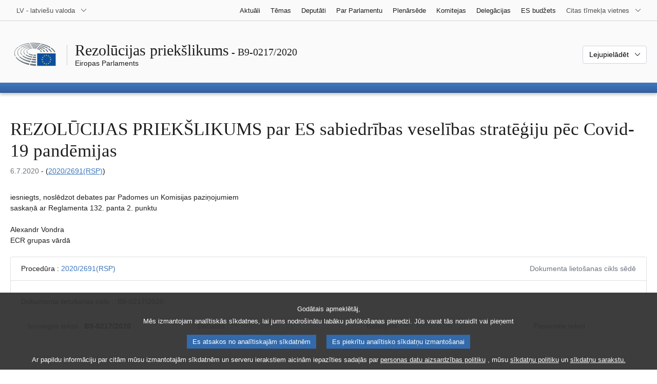

--- FILE ---
content_type: text/html; charset=UTF-8
request_url: https://www.europarl.europa.eu/doceo/document/B-9-2020-0217_LV.html
body_size: 1864
content:
<!DOCTYPE html>
<html lang="en">
<head>
    <meta charset="utf-8">
    <meta name="viewport" content="width=device-width, initial-scale=1">
    <title></title>
    <style>
        body {
            font-family: "Arial";
        }
    </style>
    <script type="text/javascript">
    window.awsWafCookieDomainList = [];
    window.gokuProps = {
"key":"AQIDAHjcYu/GjX+QlghicBgQ/7bFaQZ+m5FKCMDnO+vTbNg96AHzOpaJdCT16BNTHHOlBrRcAAAAfjB8BgkqhkiG9w0BBwagbzBtAgEAMGgGCSqGSIb3DQEHATAeBglghkgBZQMEAS4wEQQME93hLjFno3N6GTj9AgEQgDt/iV7X9Hdzof9EfVmH2hm5ve21Uzi52f21MPofygpjydkfDxvTMDpVtHV/BR549NavJWgn0JGR+3yffA==",
          "iv":"D549MwHNwQAABaZi",
          "context":"nGbwzunNNHum7JpHPHbGbhCKjB3EHTRWG3I+Mk3+Ccv5SgeJBMiKwTRlDHRzyu5wE0VCu0KqIdnY6w+o0U+XCdPGf9fEhUPWOwENFNaV0d2aVf/+R3xqLqkWl8uKHfW3Ef9jrHkvcHm38GmzqunQ6eLroSmpuzSYhzNIfAm/o5XnwR14cSUvr1rtlQXdyxQcOOiFImDaaEIEVJFtImp0AGYdjHE75m1iyvb28itnmwcsJVRjwBbE/1X+AECw2sjFsOZo8Gmlm838/i3aLpP70OIwEOuN6Q+9YiTVTGAw+MomTcUyvHAa3rVvH3b2/RfBlnWPXjzeIMQU7+ezHTa5knTB6cTusPkz12OU91ZT83F/qK945ns9SvSVzCTpUEcVQtL5DJ2KbO1+i6q/Nnjuutxt"
};
    </script>
    <script src="https://e3c1b12827d4.5ce583ec.us-east-2.token.awswaf.com/e3c1b12827d4/d7f65e927fcd/f9998b2f6105/challenge.js"></script>
</head>
<body>
    <div id="challenge-container"></div>
    <script type="text/javascript">
        AwsWafIntegration.saveReferrer();
        AwsWafIntegration.checkForceRefresh().then((forceRefresh) => {
            if (forceRefresh) {
                AwsWafIntegration.forceRefreshToken().then(() => {
                    window.location.reload(true);
                });
            } else {
                AwsWafIntegration.getToken().then(() => {
                    window.location.reload(true);
                });
            }
        });
    </script>
    <noscript>
        <h1>JavaScript is disabled</h1>
        In order to continue, we need to verify that you're not a robot.
        This requires JavaScript. Enable JavaScript and then reload the page.
    </noscript>
</body>
</html>

--- FILE ---
content_type: text/html;charset=UTF-8
request_url: https://www.europarl.europa.eu/doceo/document/B-9-2020-0217_LV.html
body_size: 14958
content:
<!doctype html>
<html xmlns="http://www.w3.org/1999/xhtml" lang="lv"><head><meta http-equiv="Content-Type" content="text/html; charset=UTF-8" /><meta name="title" content="REZOLŪCIJAS PRIEKŠLIKUMS par ES sabiedrības veselības stratēģiju pēc Covid-19 pandēmijas | B9-0217/2020 | Eiropas Parlaments" /><meta http-equiv="Content-Language" content="lv" /><meta name="language" content="lv" /><meta name="robots" content="index, follow, noodp, noydir, notranslate" /><meta name="copyright" content="© Eiropas Savienība, 2020. gads. Avots — Eiropas Parlaments" /><meta name="available" content="06-07-2020" /><meta property="og:title" content="REZOLŪCIJAS PRIEKŠLIKUMS par ES sabiedrības veselības stratēģiju pēc Covid-19 pandēmijas | B9-0217/2020 | Eiropas Parlaments" /><meta property="og:image" content="https://www.europarl.europa.eu/website/common/img/icon/sharelogo_facebook.jpg" /><meta name="viewport" content="width=device-width, initial-scale=1, shrink-to-fit=no" /><meta name="description" content="REZOLŪCIJAS PRIEKŠLIKUMS iesniegts, noslēdzot debates par Padomes un Komisijas paziņojumiem saskaņā ar Reglamenta 132. panta 2. punktu par ES sabiedrības veselības stratēģiju pēc Covid-19 pandēmijas (2020/2691(RSP)) Alexandr Vondra ECR grupas vārdā" /><meta name="author" content="Alexandr VONDRA" /><link rel="canonical" href="https://www.europarl.europa.eu/doceo/document/B-9-2020-0217_LV.html" /><link rel="icon" href="/commonFrontResources/evostrap/7.0.0/lib/dist/assets/img/favicon.ico" /><title>REZOLŪCIJAS PRIEKŠLIKUMS par ES sabiedrības veselības stratēģiju pēc Covid-19 pandēmijas | B9-0217/2020 | Eiropas Parlaments</title><link href="/commonFrontResources/evostrap/7.0.0/lib/dist/css/evostrap.css" rel="stylesheet" /><link href="/commonFrontResources/evostrap-doceo/2.0.0/dist/css/doceo.css" rel="stylesheet" /><!--ATI analytics script--><script type="text/javascript" data-tracker-name="ATInternet" defer data-value="/website/webanalytics/ati-doceo.js" src="//www.europarl.europa.eu/website/privacy-policy/privacy-policy.js" ></script></head><body><header class="es_header"><nav class="es_wai-access" aria-label="Navigation accessible"><ul><li><a href="#website-body" class="es_smooth-scroll"><span class="btn btn-primary">Tieša piekļuve lapas saturam (nospiediet ievadīšanas taustiņu)</span></a></li><li><a href="#languageSelector" class="es_smooth-scroll"><span class="btn btn-primary">Tieša piekļuve valodu izvēlnei (spiest „Enter”)</span></a></li></ul></nav><div class="es_header-top border-bottom mb-3 mb-xl-4 a-i"><div class="container-fluid"><div class="row no-gutters"><div class="col-auto"><div class="es_header-language-selector"><div class="es_dropdown"><button class="es_dropdown-btn" type="button" data-toggle="dropdown" id="languageSelector" aria-expanded="false" aria-controls="languageSelectorDropdownContent"><span class="es_dropdown-label">LV - latviešu valoda</span><span class="es_dropdown-icon"><svg aria-hidden="true" class="es_icon es_icon-arrow" data-show-expanded="false"><use href="#es_icon-arrow"></use></svg><svg aria-hidden="true" class="es_icon es_icon-arrow es_icon-flip-y text-primary" data-show-expanded="true"><use href="#es_icon-arrow"></use></svg></span></button><div class="dropdown-menu" id="languageSelectorDropdownContent"><div class="border border-light"><div><ul class="es_topbar-list list-unstyled">
            <li class="t-x-block"><a class="es_dropdown-item" href="/doceo/document/B-9-2020-0217_BG.html" lang="bg"><span class="t-item">BG - български</span></a></li>
            <li class="t-x-block"><a class="es_dropdown-item" href="/doceo/document/B-9-2020-0217_ES.html" lang="es"><span class="t-item">ES - español</span></a></li>
            <li class="t-x-block"><a class="es_dropdown-item" href="/doceo/document/B-9-2020-0217_CS.html" lang="cs"><span class="t-item">CS - čeština</span></a></li>
            <li class="t-x-block"><a class="es_dropdown-item" href="/doceo/document/B-9-2020-0217_DA.html" lang="da"><span class="t-item">DA - dansk</span></a></li>
            <li class="t-x-block"><a class="es_dropdown-item" href="/doceo/document/B-9-2020-0217_DE.html" lang="de"><span class="t-item">DE - Deutsch</span></a></li>
            <li class="t-x-block"><a class="es_dropdown-item" href="/doceo/document/B-9-2020-0217_ET.html" lang="et"><span class="t-item">ET - eesti keel</span></a></li>
            <li class="t-x-block"><a class="es_dropdown-item" href="/doceo/document/B-9-2020-0217_EL.html" lang="el"><span class="t-item">EL - ελληνικά</span></a></li>
            <li class="t-x-block"><a class="es_dropdown-item" href="/doceo/document/B-9-2020-0217_EN.html" lang="en"><span class="t-item">EN - English</span></a></li>
            <li class="t-x-block"><a class="es_dropdown-item" href="/doceo/document/B-9-2020-0217_FR.html" lang="fr"><span class="t-item">FR - français</span></a></li>
            <li class="t-x-block"><a class="es_dropdown-item" href="/doceo/document/B-9-2020-0217_GA.html" lang="ga"><span class="t-item">GA - Gaeilge</span></a></li>
            <li class="t-x-block"><a class="es_dropdown-item" href="/doceo/document/B-9-2020-0217_HR.html" lang="hr"><span class="t-item">HR - hrvatski</span></a></li>
            <li class="t-x-block"><a class="es_dropdown-item" href="/doceo/document/B-9-2020-0217_IT.html" lang="it"><span class="t-item">IT - italiano</span></a></li>
            <li class="t-x-block" data-selected="true"><a class="es_dropdown-item" href="/doceo/document/B-9-2020-0217_LV.html" lang="lv"><span class="t-item">LV - latviešu valoda</span></a></li>
            <li class="t-x-block"><a class="es_dropdown-item" href="/doceo/document/B-9-2020-0217_LT.html" lang="lt"><span class="t-item">LT - lietuvių kalba</span></a></li>
            <li class="t-x-block"><a class="es_dropdown-item" href="/doceo/document/B-9-2020-0217_HU.html" lang="hu"><span class="t-item">HU - magyar</span></a></li>
            <li class="t-x-block"><a class="es_dropdown-item" href="/doceo/document/B-9-2020-0217_MT.html" lang="mt"><span class="t-item">MT - Malti</span></a></li>
            <li class="t-x-block"><a class="es_dropdown-item" href="/doceo/document/B-9-2020-0217_NL.html" lang="nl"><span class="t-item">NL - Nederlands</span></a></li>
            <li class="t-x-block"><a class="es_dropdown-item" href="/doceo/document/B-9-2020-0217_PL.html" lang="pl"><span class="t-item">PL - polski</span></a></li>
            <li class="t-x-block"><a class="es_dropdown-item" href="/doceo/document/B-9-2020-0217_PT.html" lang="pt"><span class="t-item">PT - português</span></a></li>
            <li class="t-x-block"><a class="es_dropdown-item" href="/doceo/document/B-9-2020-0217_RO.html" lang="ro"><span class="t-item">RO - română</span></a></li>
            <li class="t-x-block"><a class="es_dropdown-item" href="/doceo/document/B-9-2020-0217_SK.html" lang="sk"><span class="t-item">SK - slovenčina</span></a></li>
            <li class="t-x-block"><a class="es_dropdown-item" href="/doceo/document/B-9-2020-0217_SL.html" lang="sl"><span class="t-item">SL - slovenščina</span></a></li>
            <li class="t-x-block"><a class="es_dropdown-item" href="/doceo/document/B-9-2020-0217_FI.html" lang="fi"><span class="t-item">FI - suomi</span></a></li>
            <li class="t-x-block"><a class="es_dropdown-item" href="/doceo/document/B-9-2020-0217_SV.html" lang="sv"><span class="t-item">SV - svenska</span></a></li>
        </ul></div></div></div></div></div></div><div class="col"><nav class="es_header-other-websites d-flex justify-content-end align-items-center" aria-label="Citas tīmekļa vietnes"><ul class="d-flex list-unstyled"><li class="d-none d-xl-block"><a class="d-xl-flex px-1 align-items-center t-y-block" href="/news/lv"><span class="t-item">Aktuāli</span></a></li><li class="d-none d-xl-block"><a class="d-xl-flex px-1 align-items-center t-y-block" href="/topics/lv"><span class="t-item">Tēmas</span></a></li><li class="d-none d-xl-block"><a class="d-xl-flex px-1 align-items-center t-y-block" href="/meps/lv"><span class="t-item">Deputāti</span></a></li><li class="d-none d-xl-block"><a class="d-xl-flex px-1 align-items-center t-y-block" href="/about-parliament/lv"><span class="t-item">Par Parlamentu</span></a></li><li class="d-none d-xl-block"><a class="d-xl-flex px-1 align-items-center t-y-block" href="/plenary/lv"><span class="t-item">Plenārsēde</span></a></li><li class="d-none d-xl-block"><a class="d-xl-flex px-1 align-items-center t-y-block" href="/committees/lv"><span class="t-item">Komitejas</span></a></li><li class="d-none d-xl-block"><a class="d-xl-flex px-1 align-items-center t-y-block" href="/delegations/lv"><span class="t-item">Delegācijas</span></a></li><li class="d-none d-xl-block"><a class="d-xl-flex px-1 align-items-center t-y-block" href="https://eubudget.europarl.europa.eu/lv"><span class="t-item">ES budžets</span></a></li><li class="es_dropdown"><button class="es_dropdown-btn d-xl-flex pl-1 align-items-center t-y-block flex-nowrap" type="button" data-toggle="dropdown" aria-expanded="false" aria-controls="otherWebsiteSubmenu" aria-label="Atvērt citu tīmekļa vietņu sarakstu"><span class="es_dropdown-label"><span class="d-none d-xl-inline">Citas tīmekļa vietnes</span><span class="d-xl-none">Skatīt citas tīmekļa vietnes</span></span><span class="es_dropdown-icon"><svg aria-hidden="true" class="es_icon es_icon-arrow" data-show-expanded="false"><use href="#es_icon-arrow"></use></svg><svg aria-hidden="true" class="es_icon es_icon-arrow es_icon-flip-y text-primary" data-show-expanded="true"><use href="#es_icon-arrow"></use></svg></span></button><div id="otherWebsiteSubmenu" class="dropdown-menu"><ul class="es_header-other-websites-submenu list-unstyled es_dropdown-menu"><li class="d-xl-none t-x-block"><a class="es_dropdown-item" href="/news/lv"><span class="t-item">Aktuāli</span></a></li><li class="d-xl-none t-x-block"><a class="es_dropdown-item" href="/topics/lv"><span class="t-item">Tēmas</span></a></li><li class="d-xl-none t-x-block"><a class="es_dropdown-item" href="/meps/lv"><span class="t-item">Deputāti</span></a></li><li class="d-xl-none t-x-block"><a class="es_dropdown-item" href="/about-parliament/lv"><span class="t-item">Par Parlamentu</span></a></li><li class="d-xl-none t-x-block"><a class="es_dropdown-item" href="/plenary/lv"><span class="t-item">Plenārsēde</span></a></li><li class="d-xl-none t-x-block"><a class="es_dropdown-item" href="/committees/lv"><span class="t-item">Komitejas</span></a></li><li class="d-xl-none t-x-block"><a class="es_dropdown-item" href="/delegations/lv"><span class="t-item">Delegācijas</span></a></li><li class="t-x-block"><a class="es_dropdown-item" href="https://multimedia.europarl.europa.eu/lv"><span class="t-item">Multimedia Centre</span></a></li><li class="t-x-block"><a class="es_dropdown-item" href="/the-president/lv/"><span class="t-item">Priekšsēdētājs</span></a></li><li class="t-x-block"><a class="es_dropdown-item" href="/the-secretary-general/lv"><span class="t-item">Ģenerālsekretariāts</span></a></li><li class="t-x-block"><a class="es_dropdown-item" href="https://elections.europa.eu/lv"><span class="t-item">Vēlēšanas</span></a></li><li class="t-x-block"><a class="es_dropdown-item" href="/thinktank/lv"><span class="t-item">Think tank</span></a></li><li class="t-x-block"><a class="es_dropdown-item" href="https://www.epnewshub.eu/"><span class="t-item">EP Newshub</span></a></li><li class="t-x-block"><a class="es_dropdown-item" href="/atyourservice/lv"><span class="t-item">Jūsu rīcībā</span></a></li><li class="t-x-block"><a class="es_dropdown-item" href="/visiting/lv"><span class="t-item">Apmeklēšana</span></a></li><li class="t-x-block"><a class="es_dropdown-item" href="https://oeil.secure.europarl.europa.eu/oeil/en"><span class="t-item">Likumdošanas observatorija</span></a></li><li class="t-x-block"><a class="es_dropdown-item" href="/legislative-train"><span class="t-item">Legislative train</span></a></li><li class="t-x-block"><a class="es_dropdown-item" href="/contracts-and-grants/lv/"><span class="t-item">Līgumi un subsīdijas</span></a></li><li class="t-x-block"><a class="es_dropdown-item" href="/RegistreWeb/home/welcome.htm?language=LV"><span class="t-item">Reģistrs</span></a></li><li class="t-x-block"><a class="es_dropdown-item" href="https://data.europarl.europa.eu/lv/home"><span class="t-item">Atvērto datu portāls</span></a></li><li class="t-x-block"><a class="es_dropdown-item" href="https://liaison-offices.europarl.europa.eu/lv"><span class="t-item">Vietējie biroji</span></a></li></ul></div></li></ul></nav></div></div></div></div><div class="es_header-middle mb-3"><div class="container-fluid"><div class="row"><div class="col-12 col-md"><div class="es_header-website-title a-i"><div class="es_header-website-title-main"><span class="d-none d-md-inline"><span class="text-break">Rezolūcijas priekšlikums</span><span class="es_title-h3 text-nowrap"> - B9-0217/2020</span></span><span class="d-md-none"><span class="text-break">Rezolūcijas priekšlikums</span><br /><span class="es_title-h3 text-nowrap">B9-0217/2020</span></span></div><div class="es_header-website-title-sub"><a class="t-x-block" href="/portal/lv" title="Uz Europarl portālu"><span class="t-item">Eiropas Parlaments</span></a></div></div></div><div class="col-md-auto d-block d-sm-flex justify-content-md-end justify-content-center align-items-center doceo_header-download-container"><div class="es_dropdown mt-2 mt-md-0"><button class="es_dropdown-btn" type="button" data-toggle="dropdown" aria-expanded="false" id="documentDownloadDropdownButton" aria-controls="documentDownloadDropdownContent"><span class="es_dropdown-label">Lejupielādēt</span><span class="es_dropdown-icon"><svg aria-hidden="true" class="es_icon es_icon-arrow" data-show-expanded="false"><use href="#es_icon-arrow"></use></svg><svg aria-hidden="true" class="es_icon es_icon-arrow es_icon-flip-y" data-show-expanded="true"><use href="#es_icon-arrow"></use></svg></span></button><div class="dropdown-menu" id="documentDownloadDropdownContent" aria-labelledby="documentDownloadDropdownButton"><div class="es_links-list"><ul style="max-height:250px; overflow:auto; min-width:auto; overflow-x: hidden; padding-top:4px; padding-bottom:4px; padding-left:4px;padding-right:20px"><li><a class="es_dropdown-item" href="/doceo/document/B-9-2020-0217_LV.pdf"><svg aria-hidden="true" class="es_icon es_icon-pdf mr-1"><use href="#es_icon-pdf"></use></svg><span class="text-nowrap t-x">B-9-2020-0217_LV <span class="text-muted">(PDF - 164 KB)</span></span></a></li><li><a class="es_dropdown-item" href="/doceo/document/B-9-2020-0217_LV.docx"><svg aria-hidden="true" class="es_icon es_icon-doc mr-1"><use href="#es_icon-doc"></use></svg><span class="text-nowrap t-x">B-9-2020-0217_LV <span class="text-muted">(DOC - 53 KB)</span></span></a></li></ul></div></div></div></div></div></div></div>
<div class="es_header-bottom">
<div class="es_header-menu-container es_header-menu-container-small">
<div class="container-fluid">
<div class="es_header-menu">
<div class="es_header-menu-top row align-items-center">
<div class="col d-md-none d-flex align-items-center"><svg aria-hidden="true" class="es_icon es_icon-ep-logo-w es_header-menu-top-logo"><use href="#es_icon-ep-logo-w"></use></svg></div><span class="es_header-menu-top-title offset-3 col-6 text-center d-none d-md-block" aria-hidden="true"><span>Eiropas Parlaments</span></span><div class="es_header-menu-top-controls col-auto col-md-3 text-right"></div></div></div></div></div></div></header><main id="website-body"><div class="container"><div class="breadcrumb"></div></div>
<div class="container-fluid"><div class="mb-3"><h1 class="es_title-h1 text-break">REZOLŪCIJAS PRIEKŠLIKUMS par ES sabiedrības veselības stratēģiju pēc Covid-19 pandēmijas</h1><p class="m-lg-0"><span class="text-muted">6.7.2020</span> - (<a href="https://oeil.secure.europarl.europa.eu/oeil/popups/ficheprocedure.do?lang=en&amp;reference=2020/2691(RSP)">2020/2691(RSP)</a>)</p></div> 
     
     
     
     
     
     
     
     
    iesniegts, noslēdzot debates par Padomes un Komisijas paziņojumiem 
    <br />saskaņā ar Reglamenta 132. panta 2. punktu 
     
     
    <br /><br />Alexandr Vondra 
    <br />ECR grupas vārdā 
     
   <br /><br />
                <div class="doceo-ring card mb-3" lang="lv"><div class="card-header bg-white"><div class="d-flex justify-content-between flex-wrap"><div>Procedūra : <a href="https://oeil.secure.europarl.europa.eu/oeil/popups/ficheprocedure.do?lang=en&amp;reference=2020/2691(RSP)">2020/2691(RSP)</a></div><div class="text-muted">Dokumenta lietošanas cikls sēdē</div></div></div><div class="card-body"><div class="d-block d-sm-flex mt-0 mb-2"><span class="mt-1">Dokumenta lietošanas cikls :  </span><div class="mt-1">B9-0217/2020</div></div><div><div class="doceo-ring-steps bg-white"><div class="doceo-ring-steps-step bg-white active"><div class="doceo-ring-steps-step-content"><span class="doceo-ring-steps-step-label">Iesniegtie teksti :
			  </span><div class="doceo-ring-steps-step-details"><div>
                        <span class="font-weight-bold text-break">B9-0217/2020</span>
                    </div></div></div></div><div class="doceo-ring-steps-step bg-white active"><div class="doceo-ring-steps-step-content"><span class="doceo-ring-steps-step-label">Debates :
				</span><div class="doceo-ring-steps-step-details"><div>
                        <a href="/doceo/document/PV-9-2020-07-08-ITM-021_LV.html" class="text-break">PV 08/07/2020 - 21</a><br />
                        <a href="/doceo/document/CRE-9-2020-07-08-ITM-021_LV.html" class="text-break">CRE 08/07/2020 - 21</a>
                    </div></div></div></div><div class="doceo-ring-steps-step bg-white active"><div class="doceo-ring-steps-step-content"><span class="doceo-ring-steps-step-label">Balsojumi :
				</span><div class="doceo-ring-steps-step-details"><div>
                        <a href="/doceo/document/PV-9-2020-07-10-ITM-017_LV.html" class="text-break">PV 10/07/2020 - 17</a>
                    </div></div></div></div><div class="doceo-ring-steps-step bg-white"><div class="doceo-ring-steps-step-content"><span class="doceo-ring-steps-step-label">Pieņemtie teksti :
				</span><div class="doceo-ring-steps-step-details"><div></div></div></div></div></div></div></div></div>
            <div>
    <p style="margin-top:0pt; margin-bottom:12pt; widows:0; orphans:0; font-size:12pt" class="doceo-font-size-base doceo-line-height-base"><span style="font-family:'Times New Roman'; font-weight:bold" class="doceo-font-family-base doceo-font-size-base">B9-0217/2020</span></p>
 
    <p style="margin-top:0pt; margin-bottom:0pt; widows:0; orphans:0; font-size:12pt" class="doceo-font-size-base doceo-line-height-base"><span style="font-family:'Times New Roman'; font-weight:bold" class="doceo-font-family-base doceo-font-size-base">Eiropas Parlamenta rezolūcija par ES sabiedrības veselības stratēģiju pēc Covid-19 pandēmijas</span></p>
 
    <p style="margin-top:0pt; margin-bottom:0pt; widows:0; orphans:0; font-size:12pt" class="doceo-font-size-base doceo-line-height-base"><span style="font-family:'Times New Roman'; font-weight:bold" class="doceo-font-family-base doceo-font-size-base">(<a href="https://oeil.secure.europarl.europa.eu/oeil/popups/ficheprocedure.do?lang=en&amp;reference=2020/2691(RSP)">2020/2691(RSP)</a>)</span></p>
 
    <p style="margin-top:24pt; margin-bottom:12pt; widows:0; orphans:0; font-size:12pt" class="doceo-font-size-base doceo-line-height-base"><span style="font-family:'Times New Roman'" class="doceo-font-family-base doceo-font-size-base">Eiropas Parlaments</span></p>
 
    <p style="margin-top:0pt; margin-left:28.35pt; margin-bottom:12pt; text-indent:-28.35pt; widows:0; orphans:0; font-size:12pt" class="doceo-font-size-base doceo-line-height-base"><span style="font-family:'Times New Roman'" class="doceo-font-family-base doceo-font-size-base">–</span><span style="width:22.35pt; text-indent:0pt; display:inline-block" class="doceo-font-family-base doceo-font-size-base"> </span><span style="font-family:'Times New Roman'" class="doceo-font-family-base doceo-font-size-base">ņemot vērā Līguma par Eiropas Savienības darbību (LESD) 4., 6., 114. un 168. pantu,</span></p>
 
    <p style="margin-top:0pt; margin-left:28.35pt; margin-bottom:12pt; text-indent:-28.35pt; widows:0; orphans:0; font-size:12pt" class="doceo-font-size-base doceo-line-height-base"><span style="font-family:'Times New Roman'" class="doceo-font-family-base doceo-font-size-base">–</span><span style="width:22.35pt; text-indent:0pt; display:inline-block" class="doceo-font-family-base doceo-font-size-base"> </span><span style="font-family:'Times New Roman'" class="doceo-font-family-base doceo-font-size-base">ņemot vērā Eiropas Savienības Pamattiesību hartas 35. pantu,</span></p>
 
    <p style="margin-top:0pt; margin-left:28.35pt; margin-bottom:12pt; text-indent:-28.35pt; widows:0; orphans:0; font-size:12pt" class="doceo-font-size-base doceo-line-height-base"><span style="font-family:'Times New Roman'" class="doceo-font-family-base doceo-font-size-base">–</span><span style="width:22.35pt; text-indent:0pt; display:inline-block" class="doceo-font-family-base doceo-font-size-base"> </span><span style="font-family:'Times New Roman'" class="doceo-font-family-base doceo-font-size-base">ņemot vērā 2020. gada 17. aprīļa rezolūciju par koordinētu ES rīcību Covid-19 pandēmijas un tās seku apkarošanai</span><a id="_ftnref1"></a><a href="#_ftn1" class="es_smooth-scroll mr-1" aria-label="Iet uz [1]. zemsvītras piezīmi">[1]</a><span style="font-family:'Times New Roman'" class="doceo-font-family-base doceo-font-size-base">,</span></p>
 
    <p style="margin-top:0pt; margin-left:28.35pt; margin-bottom:12pt; text-indent:-28.35pt; widows:0; orphans:0; font-size:12pt" class="doceo-font-size-base doceo-line-height-base"><span style="font-family:'Times New Roman'" class="doceo-font-family-base doceo-font-size-base">–</span><span style="width:22.35pt; text-indent:0pt; display:inline-block" class="doceo-font-family-base doceo-font-size-base"> </span><span style="font-family:'Times New Roman'" class="doceo-font-family-base doceo-font-size-base">ņemot vērā Reglamenta 132. panta 2. punktu,</span></p>
 
    <p style="margin-top:0pt; margin-left:28.35pt; margin-bottom:12pt; text-indent:-28.35pt; widows:0; orphans:0; font-size:12pt" class="doceo-font-size-base doceo-line-height-base"><span style="font-family:'Times New Roman'" class="doceo-font-family-base doceo-font-size-base">A.</span><span style="width:16.68pt; text-indent:0pt; display:inline-block" class="doceo-font-family-base doceo-font-size-base"> </span><span style="font-family:'Times New Roman'" class="doceo-font-family-base doceo-font-size-base">tā kā Eiropas Savienības dibināšanas līgumos veselības politikai nav pievērsta īpaša uzmanība un tā kā tikai pagājušā gadsimta 90. gados ES sabiedrības veselības politiku sāka ieviest, reaģējot uz vairākām veselības krīzēm, tostarp govju sūkļveida encefalopātiju (GSE);</span></p>
 
    <p style="margin-top:0pt; margin-left:28.35pt; margin-bottom:12pt; text-indent:-28.35pt; widows:0; orphans:0; font-size:12pt" class="doceo-font-size-base doceo-line-height-base"><span style="font-family:'Times New Roman'" class="doceo-font-family-base doceo-font-size-base">B.</span><span style="width:17.35pt; text-indent:0pt; display:inline-block" class="doceo-font-family-base doceo-font-size-base"> </span><span style="font-family:'Times New Roman'" class="doceo-font-family-base doceo-font-size-base">tā kā saskaņā ar Lisabonas līgumu sabiedrības veselība ir politikas joma, kurā Savienība veic darbības, lai atbalstītu, koordinētu vai papildinātu dalībvalstu darbības (LESD 6. pants), paredzot, ka, “nosakot un īstenojot visu Savienības politiku un darbības, ir jānodrošina augsts cilvēku veselības aizsardzības līmenis”;</span></p>
 
    <p style="margin-top:0pt; margin-left:28.35pt; margin-bottom:12pt; text-indent:-28.35pt; widows:0; orphans:0; font-size:12pt" class="doceo-font-size-base doceo-line-height-base"><span style="font-family:'Times New Roman'" class="doceo-font-family-base doceo-font-size-base">C.</span><span style="width:17.35pt; text-indent:0pt; display:inline-block" class="doceo-font-family-base doceo-font-size-base"> </span><span style="font-family:'Times New Roman'" class="doceo-font-family-base doceo-font-size-base">tā kā Savienība dala kompetenci ar dalībvalstīm attiecībā uz kopīgiem drošības apsvērumiem sabiedrības veselības aizsardzības jautājumos (LESD 4. pants);</span></p>
 
    <p style="margin-top:0pt; margin-left:28.35pt; margin-bottom:12pt; text-indent:-28.35pt; widows:0; orphans:0; font-size:12pt" class="doceo-font-size-base doceo-line-height-base"><span style="font-family:'Times New Roman'" class="doceo-font-family-base doceo-font-size-base">D.</span><span style="width:16.68pt; text-indent:0pt; display:inline-block" class="doceo-font-family-base doceo-font-size-base"> </span><span style="font-family:'Times New Roman'" class="doceo-font-family-base doceo-font-size-base">tā kā Eiropas Savienības kompetenču divējādais raksturs sabiedrības veselības jomā ir atspoguļots dažādajos pasākumos, ko tā var veikt saskaņā ar LESD 168. pantu; tā kā tā var, piemēram, pieņemt saskaņošanas pasākumus, kas nosaka augstus kvalitātes un drošības standartus cilvēku izcelsmes orgāniem un zālēm un medicīnas ierīcēm, un var pieņemt arī veterinārijas un fitosanitārijas aizsargpasākumus (LESD 168. panta 4. punkts); tā kā, no otras puses, Eiropas Savienība var pieņemt veicināšanas pasākumus, kas paredzēti, lai aizsargātu un uzlabotu cilvēku veselību — apkarotu nopietnus pārrobežu veselības apdraudējumus un</span><span style="font-family:'Times New Roman'; -aw-import:spaces" class="doceo-font-family-base doceo-font-size-base">  </span><span style="font-family:'Times New Roman'" class="doceo-font-family-base doceo-font-size-base">uzraudzītu nopietnus veselības apdraudējumus, izdotu agrīnus brīdinājumus par tiem un cīnītos pret tiem —, un pasākumus, kuru tiešais mērķis ir sabiedrības veselības aizsardzība pret tabaku un alkohola pārmērīgu lietošanu; tā kā dalībvalstu normatīvo aktu un noteikumu saskaņošana šajās jomās nav paredzēta (LESD 168. panta 5. punkts);</span></p>
 
    <p style="margin-top:0pt; margin-left:28.35pt; margin-bottom:12pt; text-indent:-28.35pt; widows:0; orphans:0; font-size:12pt" class="doceo-font-size-base doceo-line-height-base"><span style="font-family:'Times New Roman'" class="doceo-font-family-base doceo-font-size-base">E.</span><span style="width:18.02pt; text-indent:0pt; display:inline-block" class="doceo-font-family-base doceo-font-size-base"> </span><span style="font-family:'Times New Roman'" class="doceo-font-family-base doceo-font-size-base">tā kā Eiropas Savienība var veicināt un atbalstīt dalībvalstu sadarbību sabiedrības veselības jomā, izmantojot atvērto koordinācijas metodi (LESD 168. panta 2. punkts);</span></p>
 
    <p style="margin-top:0pt; margin-left:28.35pt; margin-bottom:12pt; text-indent:-28.35pt; widows:0; orphans:0; font-size:12pt" class="doceo-font-size-base doceo-line-height-base"><span style="font-family:'Times New Roman'" class="doceo-font-family-base doceo-font-size-base">F.</span><span style="width:18.68pt; text-indent:0pt; display:inline-block" class="doceo-font-family-base doceo-font-size-base"> </span><span style="font-family:'Times New Roman'" class="doceo-font-family-base doceo-font-size-base">tā kā Eiropas Savienības Tiesa, atsaucoties uz 114. pantu kā juridisko pamatu, vairākās lietās ir spriedusi par to, kā Eiropas Savienība var īstenot sabiedrības veselības mērķus ar iekšējā tirgus integrāciju;</span></p>
 
    <p style="margin-top:0pt; margin-left:28.35pt; margin-bottom:12pt; text-indent:-28.35pt; widows:0; orphans:0; font-size:12pt" class="doceo-font-size-base doceo-line-height-base"><span style="font-family:'Times New Roman'" class="doceo-font-family-base doceo-font-size-base">G.</span><span style="width:16.68pt; text-indent:0pt; display:inline-block" class="doceo-font-family-base doceo-font-size-base"> </span><span style="font-family:'Times New Roman'" class="doceo-font-family-base doceo-font-size-base">tā kā LESD nepārprotami atzīst, ka dalībvalstis joprojām ir atbildīgas par savas veselības politikas noteikšanu un veselības aprūpes pakalpojumu un medicīniskās aprūpes organizēšanu un sniegšanu, tostarp par veselības aprūpes pakalpojumu un medicīniskās aprūpes vadību un tām atvēlēto resursu sadali;</span></p>
 
    <p style="margin-top:0pt; margin-left:28.35pt; margin-bottom:12pt; text-indent:-28.35pt; widows:0; orphans:0; font-size:12pt" class="doceo-font-size-base doceo-line-height-base"><span style="font-family:'Times New Roman'" class="doceo-font-family-base doceo-font-size-base">H.</span><span style="width:16.68pt; text-indent:0pt; display:inline-block" class="doceo-font-family-base doceo-font-size-base"> </span><span style="font-family:'Times New Roman'" class="doceo-font-family-base doceo-font-size-base">tā kā Eiropas Zāļu aģentūra (</span><span style="font-family:'Times New Roman'; font-style:italic" class="doceo-font-family-base doceo-font-size-base">EMA</span><span style="font-family:'Times New Roman'" class="doceo-font-family-base doceo-font-size-base">), Eiropas Slimību profilakses un kontroles centrs (</span><span style="font-family:'Times New Roman'; font-style:italic" class="doceo-font-family-base doceo-font-size-base">ECDC</span><span style="font-family:'Times New Roman'" class="doceo-font-family-base doceo-font-size-base">), Eiropas Ķimikāliju aģentūra (</span><span style="font-family:'Times New Roman'; font-style:italic" class="doceo-font-family-base doceo-font-size-base">ECHA</span><span style="font-family:'Times New Roman'" class="doceo-font-family-base doceo-font-size-base">) un Eiropas Pārtikas nekaitīguma iestāde (</span><span style="font-family:'Times New Roman'; font-style:italic" class="doceo-font-family-base doceo-font-size-base">EFSA</span><span style="font-family:'Times New Roman'" class="doceo-font-family-base doceo-font-size-base">) ir izpildaģentūras, kas pilda svarīgas funkcijas sabiedrības veselības jomā;</span></p>
 
    <p style="margin-top:0pt; margin-left:28.35pt; margin-bottom:12pt; text-indent:-28.35pt; widows:0; orphans:0; font-size:12pt" class="doceo-font-size-base doceo-line-height-base"><span style="font-family:'Times New Roman'" class="doceo-font-family-base doceo-font-size-base">I.</span><span style="width:21.35pt; text-indent:0pt; display:inline-block" class="doceo-font-family-base doceo-font-size-base"> </span><span style="font-family:'Times New Roman'" class="doceo-font-family-base doceo-font-size-base">tā kā Direktīvā 2011/24/ES par pacientu tiesību piemērošanu pārrobežu veselības aprūpē ir paredzēti nosacījumi, saskaņā ar kuriem pacients var doties uz citu dalībvalsti, lai saņemtu medicīnisko aprūpi, un saglabāt savas tiesības uz izdevumu atlīdzināšanu;</span></p>
 
    <p style="margin-top:0pt; margin-left:28.35pt; margin-bottom:12pt; text-indent:-28.35pt; widows:0; orphans:0; font-size:12pt" class="doceo-font-size-base doceo-line-height-base"><span style="font-family:'Times New Roman'" class="doceo-font-family-base doceo-font-size-base">J.</span><span style="width:20.68pt; text-indent:0pt; display:inline-block" class="doceo-font-family-base doceo-font-size-base"> </span><span style="font-family:'Times New Roman'" class="doceo-font-family-base doceo-font-size-base">tā kā veselības jomas pētniecību finansē no programmas “Apvārsnis 2020”, paredzamās programmas “Apvārsnis Eiropa”, ES Veselības programmas un topošās programmas “ES Veselība”, kā arī citiem Eiropas Savienības fondiem;</span></p>
 
    <p style="margin-top:0pt; margin-left:28.35pt; margin-bottom:12pt; text-indent:-28.35pt; widows:0; orphans:0; font-size:12pt" class="doceo-font-size-base doceo-line-height-base"><span style="font-family:'Times New Roman'" class="doceo-font-family-base doceo-font-size-base">K.</span><span style="width:16.68pt; text-indent:0pt; display:inline-block" class="doceo-font-family-base doceo-font-size-base"> </span><span style="font-family:'Times New Roman'" class="doceo-font-family-base doceo-font-size-base">tā kā Eiropas Savienībai joprojām ir iespējas labāk īstenot sabiedrības veselības politiku saskaņā ar esošajiem Līgumu nosacījumiem; tā kā Līgumos paredzētie noteikumi par sabiedrības veselības aizsardzību vēl arvien lielā mērā netiek pietiekami izmantoti attiecībā uz mērķiem, ko ar tiem varētu sasniegt;</span></p>
 
    <p style="margin-top:0pt; margin-left:28.35pt; margin-bottom:12pt; text-indent:-28.35pt; widows:0; orphans:0; font-size:12pt" class="doceo-font-size-base doceo-line-height-base"><span style="font-family:'Times New Roman'" class="doceo-font-family-base doceo-font-size-base">L.</span><span style="width:18.02pt; text-indent:0pt; display:inline-block" class="doceo-font-family-base doceo-font-size-base"> </span><span style="font-family:'Times New Roman'" class="doceo-font-family-base doceo-font-size-base">tā kā tiek plaši atzīts, ka piekļuve pārrobežu veselības aprūpei, dalībvalstu paraugprakses labāka koordinācija un popularizēšana var sniegt ievērojamus ieguvumus sabiedrības veselībai;</span></p>
 
    <p style="margin-top:0pt; margin-left:28.35pt; margin-bottom:12pt; text-indent:-28.35pt; widows:0; orphans:0; font-size:12pt" class="doceo-font-size-base doceo-line-height-base"><span style="font-family:'Times New Roman'" class="doceo-font-family-base doceo-font-size-base">M.</span><span style="width:14.68pt; text-indent:0pt; display:inline-block" class="doceo-font-family-base doceo-font-size-base"> </span><span style="font-family:'Times New Roman'" class="doceo-font-family-base doceo-font-size-base">tā kā esošie ārkārtas reaģēšanas mehānismi, tostarp Eiropas Parlamenta un Padomes Lēmums Nr. 1082/2013/ES (2013. gada 22. oktobris) par nopietniem pārrobežu veselības apdraudējumiem un Savienības civilās aizsardzības mehānisms, kā arī tā resursu rezerve saskaņā ar programmu “ES Veselība”, Covid-19 krīzes laikā ir pietuvojušies to maksimālajai spēju robežai, kas nepamatoti kavēja ārkārtas reaģēšanas pasākumus;</span></p>
 
    <p style="margin-top:0pt; margin-left:28.35pt; margin-bottom:12pt; text-indent:-28.35pt; widows:0; orphans:0; font-size:12pt" class="doceo-font-size-base doceo-line-height-base"><span style="font-family:'Times New Roman'" class="doceo-font-family-base doceo-font-size-base">N.</span><span style="width:16.68pt; text-indent:0pt; display:inline-block" class="doceo-font-family-base doceo-font-size-base"> </span><span style="font-family:'Times New Roman'" class="doceo-font-family-base doceo-font-size-base">tā kā pašreizējās demogrāfiskās tendences, piekļuve inovācijai, ārstēšanas pieejamība visiem, hronisko slimību lielā izplatība, e-veselība/digitalizācija un veselības aprūpes sistēmu ilgtspēja ir pastiprinājušas koncentrēšanos uz Eiropas Savienības sabiedrības veselības politiku;</span></p>
 
    <p style="margin-top:0pt; margin-left:28.35pt; margin-bottom:12pt; text-indent:-28.35pt; widows:0; orphans:0; font-size:12pt" class="doceo-font-size-base doceo-line-height-base"><span style="font-family:'Times New Roman'" class="doceo-font-family-base doceo-font-size-base">O.</span><span style="width:16.68pt; text-indent:0pt; display:inline-block" class="doceo-font-family-base doceo-font-size-base"> </span><span style="font-family:'Times New Roman'" class="doceo-font-family-base doceo-font-size-base">tā kā aptuveni divas trešdaļas cilvēku infekcijas slimību ir zoonozes, proti, tās pārnēsā dzīvnieki;</span></p>
 
    <p style="margin-top:0pt; margin-left:28.35pt; margin-bottom:12pt; text-indent:-28.35pt; widows:0; orphans:0; font-size:12pt" class="doceo-font-size-base doceo-line-height-base"><span style="font-family:'Times New Roman'" class="doceo-font-family-base doceo-font-size-base">P.</span><span style="width:18.68pt; text-indent:0pt; display:inline-block" class="doceo-font-family-base doceo-font-size-base"> </span><span style="font-family:'Times New Roman'" class="doceo-font-family-base doceo-font-size-base">tā kā atšķirīgās pieejas ar Covid-19 saistīto datu vākšanai ES ir apgrūtinājušas salīdzinošu datu par visu ES iegūšanu;</span></p>
 
    <p style="margin-top:0pt; margin-left:28.35pt; margin-bottom:12pt; text-indent:-28.35pt; widows:0; orphans:0; font-size:12pt" class="doceo-font-size-base doceo-line-height-base"><span style="font-family:'Times New Roman'" class="doceo-font-family-base doceo-font-size-base">Q.</span><span style="width:16.68pt; text-indent:0pt; display:inline-block" class="doceo-font-family-base doceo-font-size-base"> </span><span style="font-family:'Times New Roman'" class="doceo-font-family-base doceo-font-size-base">tā kā Covid-19 krīze ir parādījusi, cik svarīga ir uz pierādījumiem balstīti veselības politikas virzieni, tostarp profilakses un terapijas iniciatīvas; tā kā preventīviem pasākumiem jābūt samērīgiem un jānodrošina vislabākie rezultāti veselības jomā;</span></p>
 
    <p style="margin-top:0pt; margin-left:28.35pt; margin-bottom:12pt; text-indent:-28.35pt; widows:0; orphans:0; font-size:12pt" class="doceo-font-size-base doceo-line-height-base"><span style="font-family:'Times New Roman'" class="doceo-font-family-base doceo-font-size-base">R.</span><span style="width:17.35pt; text-indent:0pt; display:inline-block" class="doceo-font-family-base doceo-font-size-base"> </span><span style="font-family:'Times New Roman'" class="doceo-font-family-base doceo-font-size-base">tā kā Covid-19 uzliesmojums ir parādījis, ka ir jāturpina stiprināt pētniecības koordināciju ar samērīgu budžeta atbalstu cita starpā vakcīnu un terapeitiskās ārstēšanas metožu izstrādei un ka ir proporcionāli jāracionalizē zāļu un/vai vakcīnu apstiprināšanas sistēma, neapdraudot sabiedrības veselības aizsardzības pasākumus;</span></p>
 
    <p style="margin-top:0pt; margin-left:28.35pt; margin-bottom:12pt; text-indent:-28.35pt; widows:0; orphans:0; font-size:12pt" class="doceo-font-size-base doceo-line-height-base"><span style="font-family:'Times New Roman'" class="doceo-font-family-base doceo-font-size-base">S.</span><span style="width:18.68pt; text-indent:0pt; display:inline-block" class="doceo-font-family-base doceo-font-size-base"> </span><span style="font-family:'Times New Roman'" class="doceo-font-family-base doceo-font-size-base">tā kā pastāvīgi ieguldījumi zinātnē, kas nodarbojas ar dažādu slimību terapiju izstrādi, ir būtiski modernu un drošu veselības aprūpes sistēmu uzturēšanai;</span></p>
 
    <p style="margin-top:0pt; margin-left:28.35pt; margin-bottom:12pt; text-indent:-28.35pt; widows:0; orphans:0; font-size:12pt" class="doceo-font-size-base doceo-line-height-base"><span style="font-family:'Times New Roman'" class="doceo-font-family-base doceo-font-size-base">T.</span><span style="width:18.02pt; text-indent:0pt; display:inline-block" class="doceo-font-family-base doceo-font-size-base"> </span><span style="font-family:'Times New Roman'" class="doceo-font-family-base doceo-font-size-base">tā kā mikrobu rezistence nopietni apdraud ES iedzīvotāju labklājību un vidi, cita starpā ietekmējot lauksaimniecības nozari; tā kā Covid-19 pandēmijas rezultātā ir palielinājusies antibiotiku lietošana, kas galu galā izraisīs augstāku baktēriju rezistences līmeni, kurš saglabāsies augsts pat pēc pandēmijas;</span></p>
 
    <p style="margin-top:0pt; margin-left:28.35pt; margin-bottom:12pt; text-indent:-28.35pt; widows:0; orphans:0; font-size:12pt" class="doceo-font-size-base doceo-line-height-base"><span style="font-family:'Times New Roman'" class="doceo-font-family-base doceo-font-size-base">U.</span><span style="width:16.68pt; text-indent:0pt; display:inline-block" class="doceo-font-family-base doceo-font-size-base"> </span><span style="font-family:'Times New Roman'" class="doceo-font-family-base doceo-font-size-base">tā kā Covid-19 krīzes laikā Eiropas Savienības kopīgā iepirkuma mehānisms tika izmantots tam, lai iegādātos individuālos aizsardzības līdzekļus, testēšanas komplektus, ventilatorus un dažas zāles, tomēr šis process ir izrādījies ilgstošāks un mazāk efektīvs nekā tika prognozēts;</span></p>
 
    <p style="margin-top:0pt; margin-left:28.35pt; margin-bottom:12pt; text-indent:-28.35pt; widows:0; orphans:0; font-size:12pt" class="doceo-font-size-base doceo-line-height-base"><span style="font-family:'Times New Roman'" class="doceo-font-family-base doceo-font-size-base">V.</span><span style="width:16.68pt; text-indent:0pt; display:inline-block" class="doceo-font-family-base doceo-font-size-base"> </span><span style="font-family:'Times New Roman'" class="doceo-font-family-base doceo-font-size-base">tā kā Covid-19 krīze ir mainījusi daudzu darba ņēmēju darba apstākļus ES un izvirzījusi jaunus jautājumus par drošību un veselības aizsardzību darbā;</span></p>
 
    <p style="margin-top:0pt; margin-left:28.35pt; margin-bottom:12pt; text-indent:-28.35pt; widows:0; orphans:0; font-size:12pt" class="doceo-font-size-base doceo-line-height-base"><span style="font-family:'Times New Roman'" class="doceo-font-family-base doceo-font-size-base">W.</span><span style="width:14.02pt; text-indent:0pt; display:inline-block" class="doceo-font-family-base doceo-font-size-base"> </span><span style="font-family:'Times New Roman'" class="doceo-font-family-base doceo-font-size-base">tā kā Covid-19 veselības krīzes laikā tika īstenoti vairāki </span><span style="font-family:'Times New Roman'; font-style:italic" class="doceo-font-family-base doceo-font-size-base">ad hoc</span><span style="font-family:'Times New Roman'" class="doceo-font-family-base doceo-font-size-base"> pasākumi, tostarp ir izveidota Komisijas ekspertu grupa un izstrādātas jaunas vadlīnijas pacientu ārstēšanai un veselības aprūpes darbinieku nosūtīšanai uz citām dalībvalstīm;</span></p>
 
    <p style="margin-top:0pt; margin-left:28.35pt; margin-bottom:12pt; text-indent:-28.35pt; widows:0; orphans:0; font-size:12pt" class="doceo-font-size-base doceo-line-height-base"><span style="font-family:'Times New Roman'" class="doceo-font-family-base doceo-font-size-base">X.</span><span style="width:16.68pt; text-indent:0pt; display:inline-block" class="doceo-font-family-base doceo-font-size-base"> </span><span style="font-family:'Times New Roman'" class="doceo-font-family-base doceo-font-size-base">tā kā farmaceitisko produktu piegādes ķēdes ir atkarīgas no aktīvām farmaceitiskām vielām vai ģenēriskām zālēm, kas ražotas trešās valstīs, lai nodrošinātu ražošanas jaudu, aktīvo farmaceitisko vielu (API) piegādes un izejmateriālus; tā kā Covid-19 veselības krīzes laikā noteiktie eksporta aizliegumi skaidri parādīja riskus, kas saitīti ar paļaušanos uz minētajām piegādes ķēdēm;</span></p>
 
    <p style="margin-top:0pt; margin-left:28.35pt; margin-bottom:12pt; text-indent:-28.35pt; widows:0; orphans:0; font-size:12pt" class="doceo-font-size-base doceo-line-height-base"><span style="font-family:'Times New Roman'" class="doceo-font-family-base doceo-font-size-base">Y.</span><span style="width:16.68pt; text-indent:0pt; display:inline-block" class="doceo-font-family-base doceo-font-size-base"> </span><span style="font-family:'Times New Roman'" class="doceo-font-family-base doceo-font-size-base">tā kā vairāk nekā 30 miljoni cilvēku ES cieš no retām un novārtā atstātām slimības un viņiem ir ierobežota informācija par savu slimību un tiesībām, viņiem pieejamās ārstēšanas iespējas ir ierobežotas un viņi saskaras ar augstu psiholoģisko, sociālo un ekonomisko neaizsargātību;</span></p>
 
    <p style="margin-top:0pt; margin-left:28.35pt; margin-bottom:12pt; text-indent:-28.35pt; widows:0; orphans:0; font-size:12pt" class="doceo-font-size-base doceo-line-height-base"><span style="font-family:'Times New Roman'" class="doceo-font-family-base doceo-font-size-base">Z.</span><span style="width:18.02pt; text-indent:0pt; display:inline-block" class="doceo-font-family-base doceo-font-size-base"> </span><span style="font-family:'Times New Roman'" class="doceo-font-family-base doceo-font-size-base">tā kā daudzos ziņojumos un pētījumos ir uzsvērtas Covid-19 psiholoģiskās sekas un tā kā prasības par ilgstošas sociālās izolācijas ievērošanu nolūkā apturēt vīrusa izplatīšanos ir ietekmējušas visu vecumu cilvēkus;</span></p>
 
    <p style="margin-top:0pt; margin-left:28.35pt; margin-bottom:12pt; text-indent:-28.35pt; widows:0; orphans:0; font-size:12pt" class="doceo-font-size-base doceo-line-height-base"><span style="font-family:'Times New Roman'" class="doceo-font-family-base doceo-font-size-base">AA.</span><span style="width:8.02pt; text-indent:0pt; display:inline-block" class="doceo-font-family-base doceo-font-size-base"> </span><span style="font-family:'Times New Roman'" class="doceo-font-family-base doceo-font-size-base">tā kā ir steidzami jārīkojas, lai risinātu vecāku cilvēku veselības un aprūpes vajadzības;</span></p>
 
    <p style="margin-top:0pt; margin-left:28.35pt; margin-bottom:12pt; text-indent:-28.35pt; widows:0; orphans:0; font-size:12pt" class="doceo-font-size-base doceo-line-height-base"><span style="font-family:'Times New Roman'" class="doceo-font-family-base doceo-font-size-base">BB.</span><span style="width:9.34pt; text-indent:0pt; display:inline-block" class="doceo-font-family-base doceo-font-size-base"> </span><span style="font-family:'Times New Roman'" class="doceo-font-family-base doceo-font-size-base">tā kā vēzis ir otrs galvenais nāves cēlonis pasaulē un katru gadu tas izraisa aptuveni 9,6 miljonus nāves gadījumu; tā kā šīs slimība ir skārusi gandrīz katru ģimeni ES;</span></p>
 
    <p style="margin-top:0pt; margin-left:28.35pt; margin-bottom:12pt; text-indent:-28.35pt; widows:0; orphans:0; font-size:12pt" class="doceo-font-size-base doceo-line-height-base"><span style="font-family:'Times New Roman'" class="doceo-font-family-base doceo-font-size-base">CC.</span><span style="width:9.34pt; text-indent:0pt; display:inline-block" class="doceo-font-family-base doceo-font-size-base"> </span><span style="font-family:'Times New Roman'" class="doceo-font-family-base doceo-font-size-base">tā kā, neraugoties uz centieniem stiprināt zāļu drošuma uzraudzības sistēmu ES, joprojām ir vajadzīgi turpmāki uzlabojumi pacientu drošības jomā un jo īpaši attiecībā uz zāļu lietošanas pamācību lasāmību — tām vajadzētu būt skaidrām, salasāmām un uz faktiem balstītām;</span></p>
 
    <p style="margin-top:0pt; margin-left:28.35pt; margin-bottom:12pt; text-indent:-28.35pt; widows:0; orphans:0; font-size:12pt" class="doceo-font-size-base doceo-line-height-base"><span style="font-family:'Times New Roman'" class="doceo-font-family-base doceo-font-size-base">DD.</span><span style="width:8.02pt; text-indent:0pt; display:inline-block" class="doceo-font-family-base doceo-font-size-base"> </span><span style="font-family:'Times New Roman'" class="doceo-font-family-base doceo-font-size-base">tā kā arvien lielākas bažas rada vilcināšanās vakcinēties un tās ietekme uz sabiedrības veselību; tā kā vakcinācijas programmu organizēšanai un īstenošanai dalībvalstīs ir vajadzīga lielāka skaidrība par imunizācijas ieguvumiem un riskiem,</span></p>
 
    <p style="margin-top:0pt; margin-left:28.35pt; margin-bottom:12pt; text-indent:-28.35pt; widows:0; orphans:0; font-size:12pt" class="doceo-font-size-base doceo-line-height-base"><span style="font-family:'Times New Roman'" class="doceo-font-family-base doceo-font-size-base">1.</span><span style="width:19.35pt; text-indent:0pt; display:inline-block" class="doceo-font-family-base doceo-font-size-base"> </span><span style="font-family:'Times New Roman'" class="doceo-font-family-base doceo-font-size-base">atzinīgi vērtē elastīgāku noteikumu ieviešanu pašreizējās krīzes laikā, lai mazinātu zāļu trūkumu un atvieglotu to apriti starp dalībvalstīm, tostarp dažādu iepakojuma formātu atzīšanu, atkārtotas izmantošanas procedūru, lai tirdzniecības atļaujas turētāji varētu saņemt apstiprinājumu citā dalībvalstī, labas ražošanas prakses sertifikātu derīguma termiņa pagarināšanu, ilgākus derīguma termiņus, veterināro zāļu izmantošanu utt.; aicina Komisiju, EMA un valstu regulatīvās iestādes stingri uzraudzīt šādu risinājumu izmantošanu, garantēt, ka netiek apdraudēta pacientu drošība, un saglabāt iespēju tos izmantot problēmu vai zāļu trūkuma gadījumā; šajā ziņā atzinīgi vērtē to, ka nesen uz vēlāku datumu ir mainīta Medicīnisko ierīču regulas piemērošanas diena;</span></p>
 
    <p style="margin-top:0pt; margin-left:28.35pt; margin-bottom:12pt; text-indent:-28.35pt; widows:0; orphans:0; font-size:12pt" class="doceo-font-size-base doceo-line-height-base"><span style="font-family:'Times New Roman'" class="doceo-font-family-base doceo-font-size-base">2.</span><span style="width:19.35pt; text-indent:0pt; display:inline-block" class="doceo-font-family-base doceo-font-size-base"> </span><span style="font-family:'Times New Roman'" class="doceo-font-family-base doceo-font-size-base">aicina Komisiju izvērtēt katras dalībvalsts sagatavotību epidēmijai un saglabāt solidaritāti starp EU-27 dalībvalstīm pilnīgā atbilstībā LESD 168. pantam;</span></p>
 
    <p style="margin-top:0pt; margin-left:28.35pt; margin-bottom:12pt; text-indent:-28.35pt; widows:0; orphans:0; font-size:12pt" class="doceo-font-size-base doceo-line-height-base"><span style="font-family:'Times New Roman'" class="doceo-font-family-base doceo-font-size-base">3.</span><span style="width:19.35pt; text-indent:0pt; display:inline-block" class="doceo-font-family-base doceo-font-size-base"> </span><span style="font-family:'Times New Roman'" class="doceo-font-family-base doceo-font-size-base">atzinīgi vērtē priekšlikumu izveidot programmu “ES Veselība” un atbalsta labāk finansētu atsevišķu ES veselības aizsardzības programmu, kas spētu stāties pretī turpmākām pandēmijām un veselības apdraudējumiem, kā arī apņemas to ātri īstenot; norāda, ka programma “ES Veselība” veicinās investīcijas kritiskajā veselības infrastruktūrā, instrumentos, struktūrās, procesos un laboratoriju spējā, tostarp slimību uzliesmojumu uzraudzības, modelēšanas, prognozēšanas, profilakses un pārvaldības instrumentos;</span></p>
 
    <p style="margin-top:0pt; margin-left:28.35pt; margin-bottom:12pt; text-indent:-28.35pt; widows:0; orphans:0; font-size:12pt" class="doceo-font-size-base doceo-line-height-base"><span style="font-family:'Times New Roman'" class="doceo-font-family-base doceo-font-size-base">4.</span><span style="width:19.35pt; text-indent:0pt; display:inline-block" class="doceo-font-family-base doceo-font-size-base"> </span><span style="font-family:'Times New Roman'" class="doceo-font-family-base doceo-font-size-base">atzinīgi vērtē ES vakcīnu stratēģiju, ko nesen ierosināja Komisija;</span></p>
 
    <p style="margin-top:0pt; margin-left:28.35pt; margin-bottom:12pt; text-indent:-28.35pt; widows:0; orphans:0; font-size:12pt" class="doceo-font-size-base doceo-line-height-base"><span style="font-family:'Times New Roman'" class="doceo-font-family-base doceo-font-size-base">5.</span><span style="width:19.35pt; text-indent:0pt; display:inline-block" class="doceo-font-family-base doceo-font-size-base"> </span><span style="font-family:'Times New Roman'" class="doceo-font-family-base doceo-font-size-base">atgādina principu “Viena veselība”, kas atspoguļo to, ka cilvēku, dzīvnieku un vides veselība ir savstarpēji saistītas un ka slimības var tikt pārnestas no cilvēkiem uz dzīvniekiem un otrādi; uzsver nepieciešamību īstenot “Vienas veselības” pieeju pandēmijām un veselības krīzēm gan medicīnas, gan veterinārijas nozarēs;</span></p>
 
    <p style="margin-top:0pt; margin-left:28.35pt; margin-bottom:12pt; text-indent:-28.35pt; widows:0; orphans:0; font-size:12pt" class="doceo-font-size-base doceo-line-height-base"><span style="font-family:'Times New Roman'" class="doceo-font-family-base doceo-font-size-base">6.</span><span style="width:19.35pt; text-indent:0pt; display:inline-block" class="doceo-font-family-base doceo-font-size-base"> </span><span style="font-family:'Times New Roman'" class="doceo-font-family-base doceo-font-size-base">prasa palielināt programmas “ES Veselība” spēju, tostarp tās krājumu veidošanas un neatliekamās medicīniskās palīdzības vienībām;</span></p>
 
    <p style="margin-top:0pt; margin-left:28.35pt; margin-bottom:12pt; text-indent:-28.35pt; widows:0; orphans:0; font-size:12pt" class="doceo-font-size-base doceo-line-height-base"><span style="font-family:'Times New Roman'" class="doceo-font-family-base doceo-font-size-base">7.</span><span style="width:19.35pt; text-indent:0pt; display:inline-block" class="doceo-font-family-base doceo-font-size-base"> </span><span style="font-family:'Times New Roman'" class="doceo-font-family-base doceo-font-size-base">mudina Komisiju pilnīgā atbilstībā LESD 168. pantam ierosināt kopīgu Eiropas veselības aizsardzības protokolu, kas nodrošinātu saskaņotu reakciju visā ES un kas ietvertu norādījumus par klīnisko diagnostiku, kā arī — vispārīgāk — par pacientu aprūpi un pārvaldību;</span></p>
 
    <p style="margin-top:0pt; margin-left:28.35pt; margin-bottom:12pt; text-indent:-28.35pt; widows:0; orphans:0; font-size:12pt" class="doceo-font-size-base doceo-line-height-base"><span style="font-family:'Times New Roman'" class="doceo-font-family-base doceo-font-size-base">8.</span><span style="width:19.35pt; text-indent:0pt; display:inline-block" class="doceo-font-family-base doceo-font-size-base"> </span><span style="font-family:'Times New Roman'" class="doceo-font-family-base doceo-font-size-base">mudina Komisiju atjaunot Ļoti lipīgu infekcijas slimību Eiropas tīklu (</span><span style="font-family:'Times New Roman'; font-style:italic" class="doceo-font-family-base doceo-font-size-base">EuroNHID</span><span style="font-family:'Times New Roman'" class="doceo-font-family-base doceo-font-size-base">), kas būtu līdzfinansēts to ļoti lipīgu infekcijas slimību pārvaldības jomas ekspertu tīkls, kuri darbojas valsts vai reģionālajos centros, kas izveidoti šāda veida pacientu aprūpei;</span></p>
 
    <p style="margin-top:0pt; margin-left:28.35pt; margin-bottom:12pt; text-indent:-28.35pt; widows:0; orphans:0; font-size:12pt" class="doceo-font-size-base doceo-line-height-base"><span style="font-family:'Times New Roman'" class="doceo-font-family-base doceo-font-size-base">9.</span><span style="width:19.35pt; text-indent:0pt; display:inline-block" class="doceo-font-family-base doceo-font-size-base"> </span><span style="font-family:'Times New Roman'" class="doceo-font-family-base doceo-font-size-base">aicina Komisiju izstrādāt standartizētu ārstnieciskās aprūpes algoritmu, kura pamatā būtu dalībvalstu modeļi, kas izmantoti agrākos profilakses pasākumos;</span></p>
 
    <p style="margin-top:0pt; margin-left:28.35pt; margin-bottom:12pt; text-indent:-28.35pt; widows:0; orphans:0; font-size:12pt" class="doceo-font-size-base doceo-line-height-base"><span style="font-family:'Times New Roman'" class="doceo-font-family-base doceo-font-size-base">10.</span><span style="width:13.35pt; text-indent:0pt; display:inline-block" class="doceo-font-family-base doceo-font-size-base"> </span><span style="font-family:'Times New Roman'" class="doceo-font-family-base doceo-font-size-base">aicina Komisiju un dalībvalstis izveidot īpašu Eiropas Savienības reģistru medicīnas darbinieku aizsardzības jomā, kur dalīties ar idejām, informāciju un paraugpraksi; turklāt prasa ieviest standartizētāku terapeitisko Eiropas Savienības ārstēšanas algoritmu, pamatojoties uz pašu dalībvalstu profilakses pasākumu modeļiem, lai izstrādātu kopīgus testēšanas standartus un ieviestu strukturētākus un koordinētākus karantīnas pasākumus, papildu norādījumus par drošiem karantīnas punktiem un norādījumus par vienotiem izolācijas pasākumiem;</span></p>
 
    <p style="margin-top:0pt; margin-left:28.35pt; margin-bottom:12pt; text-indent:-28.35pt; widows:0; orphans:0; font-size:12pt" class="doceo-font-size-base doceo-line-height-base"><span style="font-family:'Times New Roman'" class="doceo-font-family-base doceo-font-size-base">11.</span><span style="width:13.35pt; text-indent:0pt; display:inline-block" class="doceo-font-family-base doceo-font-size-base"> </span><span style="font-family:'Times New Roman'" class="doceo-font-family-base doceo-font-size-base">uzsver nepieciešamību apstākļos, kad sabiedrības veselības aizsardzības jomā ir radusies nopietna ārkārtas situācija, izveidot publiskā un privātā sektora izcilības tīklu, kurā būtu apvienotas references slimnīcas, kas iesaistījušās pētījumos par infekcijas slimībām, kuras izplatās gaisa pilienu ceļā un kontaktu ceļā, un lipīgajām infekcijas slimībām, un to ārstēšanā;</span></p>
 
    <p style="margin-top:0pt; margin-left:28.35pt; margin-bottom:12pt; text-indent:-28.35pt; widows:0; orphans:0; font-size:12pt" class="doceo-font-size-base doceo-line-height-base"><span style="font-family:'Times New Roman'" class="doceo-font-family-base doceo-font-size-base">12.</span><span style="width:13.35pt; text-indent:0pt; display:inline-block" class="doceo-font-family-base doceo-font-size-base"> </span><span style="font-family:'Times New Roman'" class="doceo-font-family-base doceo-font-size-base">aicina Komisiju, dalībvalstis un ES globālos partnerus nodrošināt cenas ziņā pieņemamu piekļuvi gaidāmajām Covid-19 vakcīnām un terapijām, tiklīdz tās būs pieejamas;</span></p>
 
    <p style="margin-top:0pt; margin-left:28.35pt; margin-bottom:12pt; text-indent:-28.35pt; widows:0; orphans:0; font-size:12pt" class="doceo-font-size-base doceo-line-height-base"><span style="font-family:'Times New Roman'" class="doceo-font-family-base doceo-font-size-base">13.</span><span style="width:13.35pt; text-indent:0pt; display:inline-block" class="doceo-font-family-base doceo-font-size-base"> </span><span style="font-family:'Times New Roman'" class="doceo-font-family-base doceo-font-size-base">prasa ES kopīgo iepirkumu izmantot tam, lai iegādātos Covid-19 vakcīnas un terapijas metodes, un to regulārāk izmantot, lai nepieļautu konkurenci starp dalībvalstīm; turklāt prasa to izmantot, lai nodrošinātu vienlīdzīgu un cenas ziņā pieejamu piekļuvi svarīgām zālēm un medicīnas ierīcēm, jo īpaši jaunām inovatīvām antibiotikām, jaunām vakcīnām un ārstnieciskām zālēm, kā arī zālēm retu slimību ārstēšanai;</span></p>
 
    <p style="margin-top:0pt; margin-left:28.35pt; margin-bottom:12pt; text-indent:-28.35pt; widows:0; orphans:0; font-size:12pt" class="doceo-font-size-base doceo-line-height-base"><span style="font-family:'Times New Roman'" class="doceo-font-family-base doceo-font-size-base">14.</span><span style="width:13.35pt; text-indent:0pt; display:inline-block" class="doceo-font-family-base doceo-font-size-base"> </span><span style="font-family:'Times New Roman'" class="doceo-font-family-base doceo-font-size-base">aicina Komisiju pārskatīt kopīgā iepirkuma mehānismu saskaņā ar Lēmumu Nr. 1082/2013/ES un apsvērt jaunu noteikumu ierosināšanu, lai veselības krīžu laikā kopīgo iepirkumu padarītu ātrāku un efektīvāku, tādā veidā nodrošinot vienlīdzīgu un cenas ziņā pieejamu piekļuvi jaunām terapijām;</span></p>
 
    <p style="margin-top:0pt; margin-left:28.35pt; margin-bottom:12pt; text-indent:-28.35pt; widows:0; orphans:0; font-size:12pt" class="doceo-font-size-base doceo-line-height-base"><span style="font-family:'Times New Roman'" class="doceo-font-family-base doceo-font-size-base">15.</span><span style="width:13.35pt; text-indent:0pt; display:inline-block" class="doceo-font-family-base doceo-font-size-base"> </span><span style="font-family:'Times New Roman'" class="doceo-font-family-base doceo-font-size-base">prasa pilnībā īstenot Klīnisko izmēģinājumu regulu, kas ilgi kavējas, lai nodrošinātu klīnisko izmēģinājumu rezultātu pārredzamību un veicinātu plašākus pārrobežu klīniskos izmēģinājumus;</span></p>
 
    <p style="margin-top:0pt; margin-left:28.35pt; margin-bottom:12pt; text-indent:-28.35pt; widows:0; orphans:0; font-size:12pt" class="doceo-font-size-base doceo-line-height-base"><span style="font-family:'Times New Roman'" class="doceo-font-family-base doceo-font-size-base">16.</span><span style="width:13.35pt; text-indent:0pt; display:inline-block" class="doceo-font-family-base doceo-font-size-base"> </span><span style="font-family:'Times New Roman'" class="doceo-font-family-base doceo-font-size-base">prasa izstrādāt visaptverošu ES farmācijas stratēģiju, lai risinātu problēmas ES un pasaules farmācijas piegādes ķēdēs; uzskata, ka stratēģijā būtu jāiekļauj likumdošanas pasākumi un stimuli, ar kuriem veicina svarīgāko API un zāļu ražošanu ES, lai jebkurā laikā garantētu to piegādi un pieejamību par pieņemamu cenu; aicina dalībvalstis izveidot valsts zāļu un medicīnas ierīču sarakstus un šo informāciju paziņot Komisijai un </span><span style="font-family:'Times New Roman'; font-style:italic" class="doceo-font-family-base doceo-font-size-base">EMA</span><span style="font-family:'Times New Roman'" class="doceo-font-family-base doceo-font-size-base">, lai nodrošinātu, ka ir iespējams prognozēt un novērst jebkādu šādu preču trūkumu;</span></p>
 
    <p style="margin-top:0pt; margin-left:28.35pt; margin-bottom:12pt; text-indent:-28.35pt; widows:0; orphans:0; font-size:12pt" class="doceo-font-size-base doceo-line-height-base"><span style="font-family:'Times New Roman'" class="doceo-font-family-base doceo-font-size-base">17.</span><span style="width:13.35pt; text-indent:0pt; display:inline-block" class="doceo-font-family-base doceo-font-size-base"> </span><span style="font-family:'Times New Roman'" class="doceo-font-family-base doceo-font-size-base">aicina Komisiju izskatīt un apzināt administratīvos šķēršļus, kas liedz dalībvalstīm efektīvi un proaktīvi reaģēt krīzes gadījumā; uzskata, ka šos šķēršļus varētu novērst, Publiskā iepirkuma direktīvā ieviešot mērķtiecīgas vadlīnijas; aicina šīs vadlīnijas balstīt uz saimnieciski visizdevīgākā piedāvājuma (</span><span style="font-family:'Times New Roman'; font-style:italic" class="doceo-font-family-base doceo-font-size-base">MEAT</span><span style="font-family:'Times New Roman'" class="doceo-font-family-base doceo-font-size-base">) kritērijiem;</span></p>
 
    <p style="margin-top:0pt; margin-left:28.35pt; margin-bottom:12pt; text-indent:-28.35pt; widows:0; orphans:0; font-size:12pt" class="doceo-font-size-base doceo-line-height-base"><span style="font-family:'Times New Roman'" class="doceo-font-family-base doceo-font-size-base">18.</span><span style="width:13.35pt; text-indent:0pt; display:inline-block" class="doceo-font-family-base doceo-font-size-base"> </span><span style="font-family:'Times New Roman'" class="doceo-font-family-base doceo-font-size-base">atgādina, cik svarīgi ir </span><span style="font-family:'Times New Roman'; font-style:italic" class="doceo-font-family-base doceo-font-size-base">ECDC</span><span style="font-family:'Times New Roman'" class="doceo-font-family-base doceo-font-size-base"> modelēšanas dati par iespējamo Covid-19 pandēmijas attīstību katrā dalībvalstī, lai novērstu medicīnas preču trūkumu, jo ir ļoti svarīgi, lai valdības un ražotāji varētu prognozēt pieprasījumu pēc medicīnas precēm un to spēju veikt nepieciešamo plānošanu un varētu palielināt ražošanas jaudu un nodrošināt pienācīgus izplatīšanas pasākumus;</span></p>
 
    <p style="margin-top:0pt; margin-left:28.35pt; margin-bottom:12pt; text-indent:-28.35pt; widows:0; orphans:0; font-size:12pt" class="doceo-font-size-base doceo-line-height-base"><span style="font-family:'Times New Roman'" class="doceo-font-family-base doceo-font-size-base">19.</span><span style="width:13.35pt; text-indent:0pt; display:inline-block" class="doceo-font-family-base doceo-font-size-base"> </span><span style="font-family:'Times New Roman'" class="doceo-font-family-base doceo-font-size-base">aicina Komisiju ierosināt pārskatīt </span><span style="font-family:'Times New Roman'; font-style:italic" class="doceo-font-family-base doceo-font-size-base">ECDC</span><span style="font-family:'Times New Roman'" class="doceo-font-family-base doceo-font-size-base"> pilnvaras, lai tas vienmēr varētu nodrošināt samērīgu un kvalitatīvu sabiedrības veselības aizsardzību; turklāt prasa pastiprināt </span><span style="font-family:'Times New Roman'; font-style:italic" class="doceo-font-family-base doceo-font-size-base">EMA</span><span style="font-family:'Times New Roman'" class="doceo-font-family-base doceo-font-size-base"> kompetenci uzraudzības un zāļu trūkuma nepieļaušanas jomā, ļaujot šai aģentūrai veikt I un II fāzes klīniskos pētījumus un novērst svarīgu zāļu trūkumu intensīvās terapijas nodaļās, ko radījis paaugstinātais pieprasījums, jo īpaši apstākļos, kad sabiedrības veselības aizsardzības jomā ir radusies nopietna ārkārtas situācija;</span></p>
 
    <p style="margin-top:0pt; margin-left:28.35pt; margin-bottom:12pt; text-indent:-28.35pt; widows:0; orphans:0; font-size:12pt" class="doceo-font-size-base doceo-line-height-base"><span style="font-family:'Times New Roman'" class="doceo-font-family-base doceo-font-size-base">20.</span><span style="width:13.35pt; text-indent:0pt; display:inline-block" class="doceo-font-family-base doceo-font-size-base"> </span><span style="font-family:'Times New Roman'" class="doceo-font-family-base doceo-font-size-base">aicina Komisiju atjaunināt saprašanās memorandus starp </span><span style="font-family:'Times New Roman'; font-style:italic" class="doceo-font-family-base doceo-font-size-base">ECDC</span><span style="font-family:'Times New Roman'" class="doceo-font-family-base doceo-font-size-base">, </span><span style="font-family:'Times New Roman'; font-style:italic" class="doceo-font-family-base doceo-font-size-base">EMA</span><span style="font-family:'Times New Roman'" class="doceo-font-family-base doceo-font-size-base">, </span><span style="font-family:'Times New Roman'; font-style:italic" class="doceo-font-family-base doceo-font-size-base">ECHA</span><span style="font-family:'Times New Roman'" class="doceo-font-family-base doceo-font-size-base"> un </span><span style="font-family:'Times New Roman'; font-style:italic" class="doceo-font-family-base doceo-font-size-base">EFSA</span><span style="font-family:'Times New Roman'" class="doceo-font-family-base doceo-font-size-base">, lai turpinātu attīstīt informācijas apmaiņu, sadarbību un savstarpēju sapratni starp aģentūrām un attiecīgā gadījumā arī kopīgus projektus;</span></p>
 
    <p style="margin-top:0pt; margin-left:28.35pt; margin-bottom:12pt; text-indent:-28.35pt; widows:0; orphans:0; font-size:12pt" class="doceo-font-size-base doceo-line-height-base"><span style="font-family:'Times New Roman'" class="doceo-font-family-base doceo-font-size-base">21.</span><span style="width:13.35pt; text-indent:0pt; display:inline-block" class="doceo-font-family-base doceo-font-size-base"> </span><span style="font-family:'Times New Roman'" class="doceo-font-family-base doceo-font-size-base">mudina </span><span style="font-family:'Times New Roman'; font-style:italic" class="doceo-font-family-base doceo-font-size-base">ECDC</span><span style="font-family:'Times New Roman'" class="doceo-font-family-base doceo-font-size-base">, </span><span style="font-family:'Times New Roman'; font-style:italic" class="doceo-font-family-base doceo-font-size-base">EMA</span><span style="font-family:'Times New Roman'" class="doceo-font-family-base doceo-font-size-base">, Ārkārtas reaģēšanas koordinēšanas centru un attiecīgā gadījumā </span><span style="font-family:'Times New Roman'; font-style:italic" class="doceo-font-family-base doceo-font-size-base">EFSA</span><span style="font-family:'Times New Roman'" class="doceo-font-family-base doceo-font-size-base"> uzlabot saziņas un sadarbības kanālus datu uzraudzības jomā, vienlaikus atbildīgi izmantojot mākslīgā intelekta potenciālu; uzskata, ka anonimizētus datus, kas pieejami telekomunikāciju operatoriem un/vai globālajām satelītnavigācijas sistēmām, varētu izmantot, izstrādājot pandēmijas agrīnās brīdināšanas programmas, lai izsekotu un lokalizētu infekciju izplatīšanos un izstrādāt attiecīgas koncepcijas, un tās varētu būtu līdzīgas programmām, kuras piedāvā patentētās programmatūras pakalpojumu uzņēmums </span><span style="font-family:'Times New Roman'; font-style:italic" class="doceo-font-family-base doceo-font-size-base">BlueDot</span><span style="font-family:'Times New Roman'" class="doceo-font-family-base doceo-font-size-base">;</span></p>
 
    <p style="margin-top:0pt; margin-left:28.35pt; margin-bottom:12pt; text-indent:-28.35pt; widows:0; orphans:0; font-size:12pt" class="doceo-font-size-base doceo-line-height-base"><span style="font-family:'Times New Roman'" class="doceo-font-family-base doceo-font-size-base">22.</span><span style="width:13.35pt; text-indent:0pt; display:inline-block" class="doceo-font-family-base doceo-font-size-base"> </span><span style="font-family:'Times New Roman'" class="doceo-font-family-base doceo-font-size-base">aicina Komisiju un dalībvalstis izveidot digitālu datu apmaiņas platformu, kurā veselības aprūpes speciālisti varētu apkopot epidemioloģiskos datus, zinātniski pamatotus paraugprakses ieteikumus un saņemt brīdinājumus par riskiem vai šķēršļiem, piemēram, par zāļu un aizsarglīdzekļu trūkumu;</span></p>
 
    <p style="margin-top:0pt; margin-left:28.35pt; margin-bottom:12pt; text-indent:-28.35pt; widows:0; orphans:0; font-size:12pt" class="doceo-font-size-base doceo-line-height-base"><span style="font-family:'Times New Roman'" class="doceo-font-family-base doceo-font-size-base">23.</span><span style="width:13.35pt; text-indent:0pt; display:inline-block" class="doceo-font-family-base doceo-font-size-base"> </span><span style="font-family:'Times New Roman'" class="doceo-font-family-base doceo-font-size-base">aicina Komisiju izveidot </span><span style="font-family:'Times New Roman'; font-style:italic" class="doceo-font-family-base doceo-font-size-base">ad hoc</span><span style="font-family:'Times New Roman'" class="doceo-font-family-base doceo-font-size-base"> grupu, lai varētu izmantot dalībvalstu un trešo valstu pieredzi, kas gūta, pārvaldot slimību uzliesmojumus, un no tā gūtās mācības; norāda, ka vairākām Dienvidaustrumāzijas valstu asociācijas (</span><span style="font-family:'Times New Roman'; font-style:italic" class="doceo-font-family-base doceo-font-size-base">ASEAN</span><span style="font-family:'Times New Roman'" class="doceo-font-family-base doceo-font-size-base">) valstīm jau ir īpašas zināšanas šajā jomā, kas gūtas </span><span style="font-family:'Times New Roman'; font-style:italic" class="doceo-font-family-base doceo-font-size-base">SARS</span><span style="font-family:'Times New Roman'" class="doceo-font-family-base doceo-font-size-base"> koronavīrusa uzliesmojuma novēršanā 2003. gadā;</span></p>
 
    <p style="margin-top:0pt; margin-left:28.35pt; margin-bottom:12pt; text-indent:-28.35pt; widows:0; orphans:0; font-size:12pt" class="doceo-font-size-base doceo-line-height-base"><span style="font-family:'Times New Roman'" class="doceo-font-family-base doceo-font-size-base">24.</span><span style="width:13.35pt; text-indent:0pt; display:inline-block" class="doceo-font-family-base doceo-font-size-base"> </span><span style="font-family:'Times New Roman'" class="doceo-font-family-base doceo-font-size-base">uzskata, ka būtu jāstiprina sadarbība ar trešām valstīm zināšanu un paraugprakses apmaiņai par veselības aprūpes sistēmu sagatavotību un reaģēšanas spēju;</span></p>
 
    <p style="margin-top:0pt; margin-left:28.35pt; margin-bottom:12pt; text-indent:-28.35pt; widows:0; orphans:0; font-size:12pt" class="doceo-font-size-base doceo-line-height-base"><span style="font-family:'Times New Roman'" class="doceo-font-family-base doceo-font-size-base">25.</span><span style="width:13.35pt; text-indent:0pt; display:inline-block" class="doceo-font-family-base doceo-font-size-base"> </span><span style="font-family:'Times New Roman'" class="doceo-font-family-base doceo-font-size-base">prasa pētniecības jomā īstenot koordinētu, uz sadarbību balstītu un atklātu pieeju, lielāku nozīmi piešķirot dabaszinātnēm, un virzīt pētniecību uz rezultātu sasniegšanu, tostarp uz izpratnes veidošanu par jaunu patogēnu, terapeitisko līdzekļu, zāļu un mērķtiecīgu profilaktisko pasākumu dzīves ciklu un reproduktīvajiem procesiem;</span></p>
 
    <p style="margin-top:0pt; margin-left:28.35pt; margin-bottom:12pt; text-indent:-28.35pt; widows:0; orphans:0; font-size:12pt" class="doceo-font-size-base doceo-line-height-base"><span style="font-family:'Times New Roman'" class="doceo-font-family-base doceo-font-size-base">26.</span><span style="width:13.35pt; text-indent:0pt; display:inline-block" class="doceo-font-family-base doceo-font-size-base"> </span><span style="font-family:'Times New Roman'" class="doceo-font-family-base doceo-font-size-base">aicina Komisiju papildināt valstu politiku saskaņā ar LESD 168. pantu, apmainoties ar paraugpraksi ES līmenī, lai novērstu un apkarotu vēzi, kas ir otrs izplatītākais nāves cēlonis ES, izraisa 26 % nāves gadījumu un rada arvien lielāku slogu valstu veselības aprūpes sistēmām; uzskata, ka gaidāmajam Komisijas Eiropas vēža apkarošanas plānam būtu jāmobilizē finansējums pētījumiem par efektīvām ārstēšanas metodēm;</span></p>
 
    <p style="margin-top:0pt; margin-left:28.35pt; margin-bottom:12pt; text-indent:-28.35pt; widows:0; orphans:0; font-size:12pt" class="doceo-font-size-base doceo-line-height-base"><span style="font-family:'Times New Roman'" class="doceo-font-family-base doceo-font-size-base">27.</span><span style="width:13.35pt; text-indent:0pt; display:inline-block" class="doceo-font-family-base doceo-font-size-base"> </span><span style="font-family:'Times New Roman'" class="doceo-font-family-base doceo-font-size-base">aicina Komisiju un dalībvalstis ierosināt turpmāku kopīgu rīcību prioritāru neinfekciozo veselības problēmu risināšanai un izstrādāt kopīgus priekšlikumus un ieteikumus ar mērķi sniegt labāku atbalstu Eiropas Savienības, dalībvalstu un vietējā līmenī;</span></p>
 
    <p style="margin-top:0pt; margin-left:28.35pt; margin-bottom:12pt; text-indent:-28.35pt; widows:0; orphans:0; font-size:12pt" class="doceo-font-size-base doceo-line-height-base"><span style="font-family:'Times New Roman'" class="doceo-font-family-base doceo-font-size-base">28.</span><span style="width:13.35pt; text-indent:0pt; display:inline-block" class="doceo-font-family-base doceo-font-size-base"> </span><span style="font-family:'Times New Roman'" class="doceo-font-family-base doceo-font-size-base">prasa atvieglot retu un novārtā atstātu slimību pacientu piekļuvi labākajām pieejamajām zināšanām;</span></p>
 
    <p style="margin-top:0pt; margin-left:28.35pt; margin-bottom:12pt; text-indent:-28.35pt; widows:0; orphans:0; font-size:12pt" class="doceo-font-size-base doceo-line-height-base"><span style="font-family:'Times New Roman'" class="doceo-font-family-base doceo-font-size-base">29.</span><span style="width:13.35pt; text-indent:0pt; display:inline-block" class="doceo-font-family-base doceo-font-size-base"> </span><span style="font-family:'Times New Roman'" class="doceo-font-family-base doceo-font-size-base">atbalsta vecāku cilvēku tiesības izvēlēties savu aprūpi, tostarp iespēju turpināt dzīvot mājās, saņemot mājas aprūpi, vai vajadzības gadījumā saņemt kvalitatīvu aprūpi aprūpes namā;</span></p>
 
    <p style="margin-top:0pt; margin-left:28.35pt; margin-bottom:12pt; text-indent:-28.35pt; widows:0; orphans:0; font-size:12pt" class="doceo-font-size-base doceo-line-height-base"><span style="font-family:'Times New Roman'" class="doceo-font-family-base doceo-font-size-base">30.</span><span style="width:13.35pt; text-indent:0pt; display:inline-block" class="doceo-font-family-base doceo-font-size-base"> </span><span style="font-family:'Times New Roman'" class="doceo-font-family-base doceo-font-size-base">prasa izstrādāt rīcības plānu labas veselības nodrošināšanai vecumdienās, lai uzlabotu vecāku cilvēku dzīves kvalitāti;</span></p>
 
    <p style="margin-top:0pt; margin-left:28.35pt; margin-bottom:12pt; text-indent:-28.35pt; widows:0; orphans:0; font-size:12pt" class="doceo-font-size-base doceo-line-height-base"><span style="font-family:'Times New Roman'" class="doceo-font-family-base doceo-font-size-base">31.</span><span style="width:13.35pt; text-indent:0pt; display:inline-block" class="doceo-font-family-base doceo-font-size-base"> </span><span style="font-family:'Times New Roman'" class="doceo-font-family-base doceo-font-size-base">norāda, ka Covid-19 pandēmija ir ieviesusi nenoteiktību iedzīvotāju ikdienas dzīvē — cilvēki nonāk ilgstošā sociālajā izolācijā ar ierobežotu piekļuvi dabiskajai videi un brīvdabas sporta laukumiem un objektiem; mudina dalībvalstis reaģēt uz veselības apdraudējumiem, kas saistīti ar pārvietošanos ierobežojošiem pasākumiem, tostarp veicinot labu garīgo veselību un labklājību, lai nepieļautu, ka šī pandēmija izraisa garīgās un fiziskās veselības krīzi;</span></p>
 
    <p style="margin-top:0pt; margin-left:28.35pt; margin-bottom:12pt; text-indent:-28.35pt; widows:0; orphans:0; font-size:12pt" class="doceo-font-size-base doceo-line-height-base"><span style="font-family:'Times New Roman'" class="doceo-font-family-base doceo-font-size-base">32.</span><span style="width:13.35pt; text-indent:0pt; display:inline-block" class="doceo-font-family-base doceo-font-size-base"> </span><span style="font-family:'Times New Roman'" class="doceo-font-family-base doceo-font-size-base">aicina Komisiju nākt klajā ar rīcības plānu garīgās veselības jomā 2021.–2027. gadam;</span></p>
 
    <p style="margin-top:0pt; margin-left:28.35pt; margin-bottom:12pt; text-indent:-28.35pt; widows:0; orphans:0; font-size:12pt" class="doceo-font-size-base doceo-line-height-base"><span style="font-family:'Times New Roman'" class="doceo-font-family-base doceo-font-size-base">33.</span><span style="width:13.35pt; text-indent:0pt; display:inline-block" class="doceo-font-family-base doceo-font-size-base"> </span><span style="font-family:'Times New Roman'" class="doceo-font-family-base doceo-font-size-base">uzdod priekšsēdētājam šo rezolūciju nosūtīt Padomei un Komisijai.</span></p>
 
   </div><div class="separator separator-dotted my-3"></div><ul class="list-unstyled mb-3"><li class="text-break"> 
   <a href="#_ftnref1" id="_ftn1" class="es_smooth-scroll mr-1" aria-label="Atgriezties uz atsauci uz [1]. zemsvītras piezīmi">[1]</a> Pieņemtie teksti, <a href="/doceo/document/TA-9-2020-0054_LV.html">P9_TA(2020)0054</a>. 
  </li></ul></div><div class="container-fluid"><div class="separator separator-dotted my-2"></div><div class="d-block d-sm-flex justify-content-between small mb-3"><span class="text-muted">Pēdējā atjaunošana: 2020. gada 8. jūlijs</span><div><span><a href="/legal-notice/lv">Juridisks paziņojums</a> - <a href="/privacy-policy/lv">Privātuma politika</a></span></div></div></div></main><script id="evostrap" type="module" src="/commonFrontResources/evostrap/7.0.0/lib/dist/js/evostrap.js"></script><script src="/commonFrontResources/evostrap-doceo/2.0.0/dist/js/doceo.js"></script></body></html>